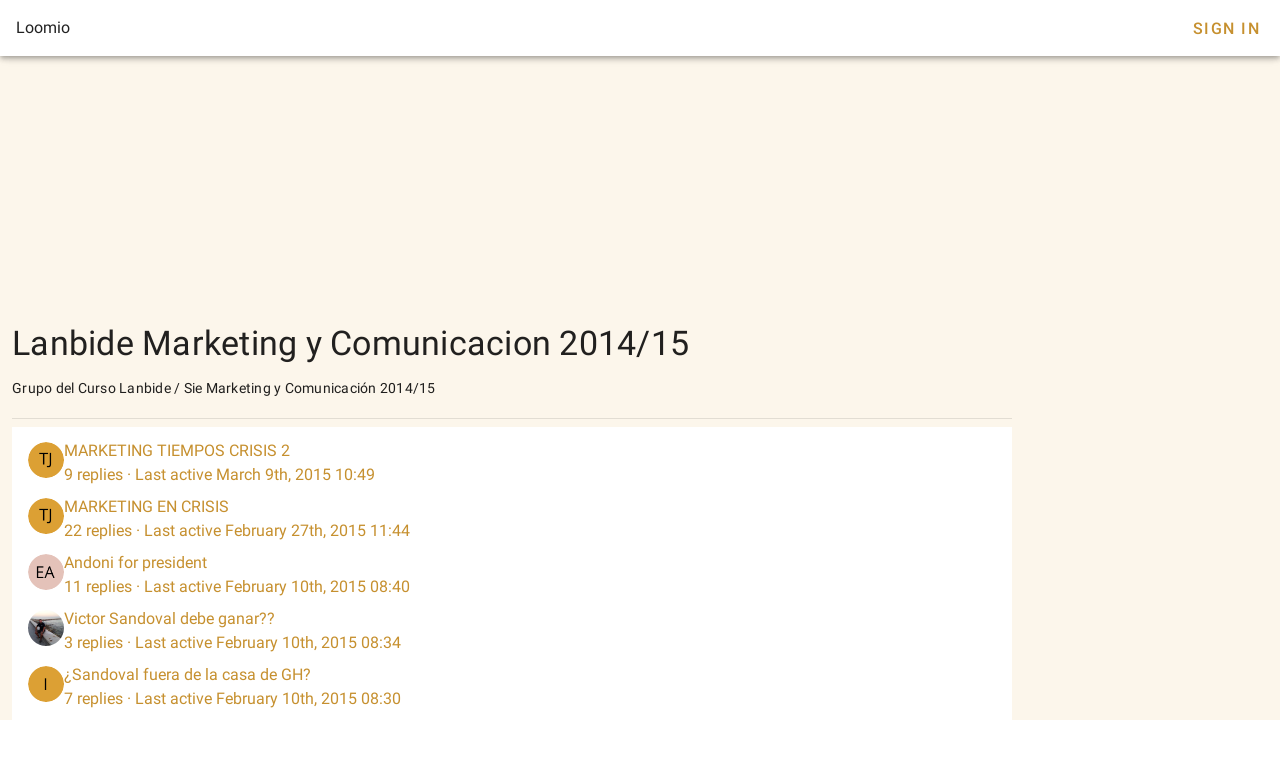

--- FILE ---
content_type: text/html; charset=utf-8
request_url: https://www.loomio.com/g/q9o6BsPf/lanbide-marketing-y-comunicacion-2014-15
body_size: 1611
content:
<!DOCTYPE html>
<html lang='en'>
<head>
<title>Lanbide Marketing y Comunicacion 2014/15</title>
<meta charset='utf-8'>
<meta content='width=device-width, initial-scale=1.0' name='viewport'>
<meta content='Lanbide Marketing y Comunicacion 2014/15' property='og:title'>
<meta content='Grupo del Curso Lanbide / Sie Marketing y Comunicación 2014/15&lt;br&gt;' name='description' property='og:description'>
<meta content='' property='og:image'>
<meta content='' property='og:image'>
<meta content='Loomio' property='og:site_name'>
<meta content='website' property='og:type'>
<link href='https://www.loomio.com/g/q9o6BsPf' rel='canonical'>
<link href='/brand/icon_gold_150h.png' rel='icon'>
<link rel="stylesheet" href="/assets/vtfy/themeauto-4a2d1b149957c6724ff262eddfef27f0f4bbe0ec7d169b52796dea6c5a95ab19.css" media="screen" />
<link rel="stylesheet" crossorigin href="/client3/assets/app-u8eEgEnf.css">
</head>
<body>
<div data-v-app id='app'>
<div class='v-theme--auto v-application v-layout v-layout--full-height v-locale--is-ltr app-is-booted'>
<div class='v-application__wrap'>
<header class='px-4 v-toolbar v-toolbar--density-default bg-background v-theme--dark v-locale--is-ltr v-app-bar lmo-no-print'>
<div class='v-toolbar__content d-flex justify-space-between' style='height: 56px;'>
<div class='v-toolbar__title'>Loomio</div>
<div class='spacer'></div>
<div class='v-toolbar__items'></div>
<a class='navbar__sign-in v-btn v-btn--flat v-btn--text theme--auto v-size--default' href='?sign_in=1'>Sign In</a>
</div>
</header>
<div class='group-page mt-12'>
<main class='v-main'>
<div class='v-main__wrap'>
<div>
<div class='container gruop-page max-width-1024 px-0 px-sm-3'>
<div class='v-responsive v-image' style='border-radius: 8px;'>
<div class='v-responsive__sizer' style='padding-bottom: 20.4082%;'></div>
<div class='v-image__image v-image__image--cover' style='background-image: url(); background-position: center center;'></div>
</div>
<h1 class='text-h4 my-4'>
<span class='group-page__name mr-4'>Lanbide Marketing y Comunicacion 2014/15</span>
</h1>
<div class='lmo-markdown-wrapper text-body-2 text--primary group-page__description'>
<p>Grupo del Curso Lanbide / Sie Marketing y Comunicación 2014/15</p>

</div>
<hr aria-orientation='horizontal' class='mt-4 v-divider theme--auto' role='separator'>
<div class='discussions-panel'>
<div class='discussions-panel v-card v-card--outlined v-sheet theme--auto mt-2'>
<div>
<div class='discussions-panel__content'>
<div class='discussions-panel__list thread-preview-collection__container'>
<div class='v-list thread-previews v-sheet v-sheet--tile theme--auto v-list--two-line' role='list'>
<a class='thread-preview thread-preview__link v-list-item v-list-item--link theme--auto' href='https://www.loomio.com/d/5YF21cOM/marketing-tiempos-crisis-2' role='listitem' tabindex='0'>
<div class='v-list-item__avatar'>
<img alt="TTJ" class="base-mailer__avatar-image rounded-circle" style="width: 36px; height: 36px" width="36" height="36" src="https://ui-avatars.com/api/?name=T+T+J&amp;background=DCA034&amp;color=000000&amp;rounded=true&amp;format=png&amp;size=64" />

</div>
<div class='v-list-item__content'>
<div class='v-list-item__title' style='align-items: center;'>
<span class='thread-preview__title'>MARKETING TIEMPOS CRISIS 2</span>
</div>
<div class='v-list-item__subtitle'>
<span class='thread-preview__items-count'>9 replies</span>
<span></span>
<!--  -->
<span>
<span aria-hidden='true'>·</span>
</span>
<span>Last active March 9th, 2015 10:49</span>
</div>
</div>
</a>
<a class='thread-preview thread-preview__link v-list-item v-list-item--link theme--auto' href='https://www.loomio.com/d/KgYCukPG/marketing-en-crisis' role='listitem' tabindex='0'>
<div class='v-list-item__avatar'>
<img alt="TTJ" class="base-mailer__avatar-image rounded-circle" style="width: 36px; height: 36px" width="36" height="36" src="https://ui-avatars.com/api/?name=T+T+J&amp;background=DCA034&amp;color=000000&amp;rounded=true&amp;format=png&amp;size=64" />

</div>
<div class='v-list-item__content'>
<div class='v-list-item__title' style='align-items: center;'>
<span class='thread-preview__title'>MARKETING EN CRISIS</span>
</div>
<div class='v-list-item__subtitle'>
<span class='thread-preview__items-count'>22 replies</span>
<span></span>
<!--  -->
<span>
<span aria-hidden='true'>·</span>
</span>
<span>Last active February 27th, 2015 11:44</span>
</div>
</div>
</a>
<a class='thread-preview thread-preview__link v-list-item v-list-item--link theme--auto' href='https://www.loomio.com/d/Qi6yjW8q/andoni-for-president' role='listitem' tabindex='0'>
<div class='v-list-item__avatar'>
<img alt="EA" class="base-mailer__avatar-image rounded-circle" style="width: 36px; height: 36px" width="36" height="36" src="https://ui-avatars.com/api/?name=E+A&amp;background=E4C2B9&amp;color=000000&amp;rounded=true&amp;format=png&amp;size=64" />

</div>
<div class='v-list-item__content'>
<div class='v-list-item__title' style='align-items: center;'>
<span class='thread-preview__title'>Andoni for president</span>
</div>
<div class='v-list-item__subtitle'>
<span class='thread-preview__items-count'>11 replies</span>
<span></span>
<!--  -->
<span>
<span aria-hidden='true'>·</span>
</span>
<span>Last active February 10th, 2015 08:40</span>
</div>
</div>
</a>
<a class='thread-preview thread-preview__link v-list-item v-list-item--link theme--auto' href='https://www.loomio.com/d/yWlaf43g/victor-sandoval-debe-ganar' role='listitem' tabindex='0'>
<div class='v-list-item__avatar'>
<img alt="X" class="base-mailer__avatar-image rounded-circle" style="width: 36px; height: 36px" width="36" height="36" src="https://secure.gravatar.com/avatar/af2c99d7979c6b85c657ac8d3cfa2f80.png?d=retro&amp;r=pg&amp;s=128" />

</div>
<div class='v-list-item__content'>
<div class='v-list-item__title' style='align-items: center;'>
<span class='thread-preview__title'>Victor Sandoval debe ganar??</span>
</div>
<div class='v-list-item__subtitle'>
<span class='thread-preview__items-count'>3 replies</span>
<span></span>
<!--  -->
<span>
<span aria-hidden='true'>·</span>
</span>
<span>Last active February 10th, 2015 08:34</span>
</div>
</div>
</a>
<a class='thread-preview thread-preview__link v-list-item v-list-item--link theme--auto' href='https://www.loomio.com/d/YlmDbsPr/sandoval-fuera-de-la-casa-de-gh' role='listitem' tabindex='0'>
<div class='v-list-item__avatar'>
<img alt="I" class="base-mailer__avatar-image rounded-circle" style="width: 36px; height: 36px" width="36" height="36" src="https://ui-avatars.com/api/?name=I&amp;background=DCA034&amp;color=000000&amp;rounded=true&amp;format=png&amp;size=64" />

</div>
<div class='v-list-item__content'>
<div class='v-list-item__title' style='align-items: center;'>
<span class='thread-preview__title'>¿Sandoval fuera de la casa de GH?</span>
</div>
<div class='v-list-item__subtitle'>
<span class='thread-preview__items-count'>7 replies</span>
<span></span>
<!--  -->
<span>
<span aria-hidden='true'>·</span>
</span>
<span>Last active February 10th, 2015 08:30</span>
</div>
</div>
</a>
<a class='thread-preview thread-preview__link v-list-item v-list-item--link theme--auto' href='https://www.loomio.com/d/knlEBNGy/discusion-prueba' role='listitem' tabindex='0'>
<div class='v-list-item__avatar'>
<img alt="TTJ" class="base-mailer__avatar-image rounded-circle" style="width: 36px; height: 36px" width="36" height="36" src="https://ui-avatars.com/api/?name=T+T+J&amp;background=DCA034&amp;color=000000&amp;rounded=true&amp;format=png&amp;size=64" />

</div>
<div class='v-list-item__content'>
<div class='v-list-item__title' style='align-items: center;'>
<span class='thread-preview__title'>Discusion Prueba.</span>
</div>
<div class='v-list-item__subtitle'>
<span class='thread-preview__items-count'>1 replies</span>
<span></span>
<!--  -->
<span>
<span aria-hidden='true'>·</span>
</span>
<span>Last active February 10th, 2015 08:15</span>
</div>
</div>
</a>
</div>
</div>
</div>
</div>
</div>
</div>
</div>
</div>
</div>
</main>
</div>

<footer class='v-footer theme--auto text-body-2'>
<div class='v-layout justify-space-around'>
<div class='powered-by caption'>
<a href='https://www.loomio.com?utm_source=www.loomio.com&amp;utm_campaign=appfooter}' target='_blank'>Powered by Loomio</a>
<span>·</span>
<a href='https://help.loomio.com/en/policy/privacy' target='_blank'>Privacy policy</a>
<span>·</span>
<a href='https://help.loomio.com/en/policy/terms' target='_blank'>Terms of service</a>
<span>·</span>
<a href='https://help.loomio.com/' target='_blank'>Help</a>
</div>
</div>
</footer>
</div>
</div>
</div>
</body>
</html>
